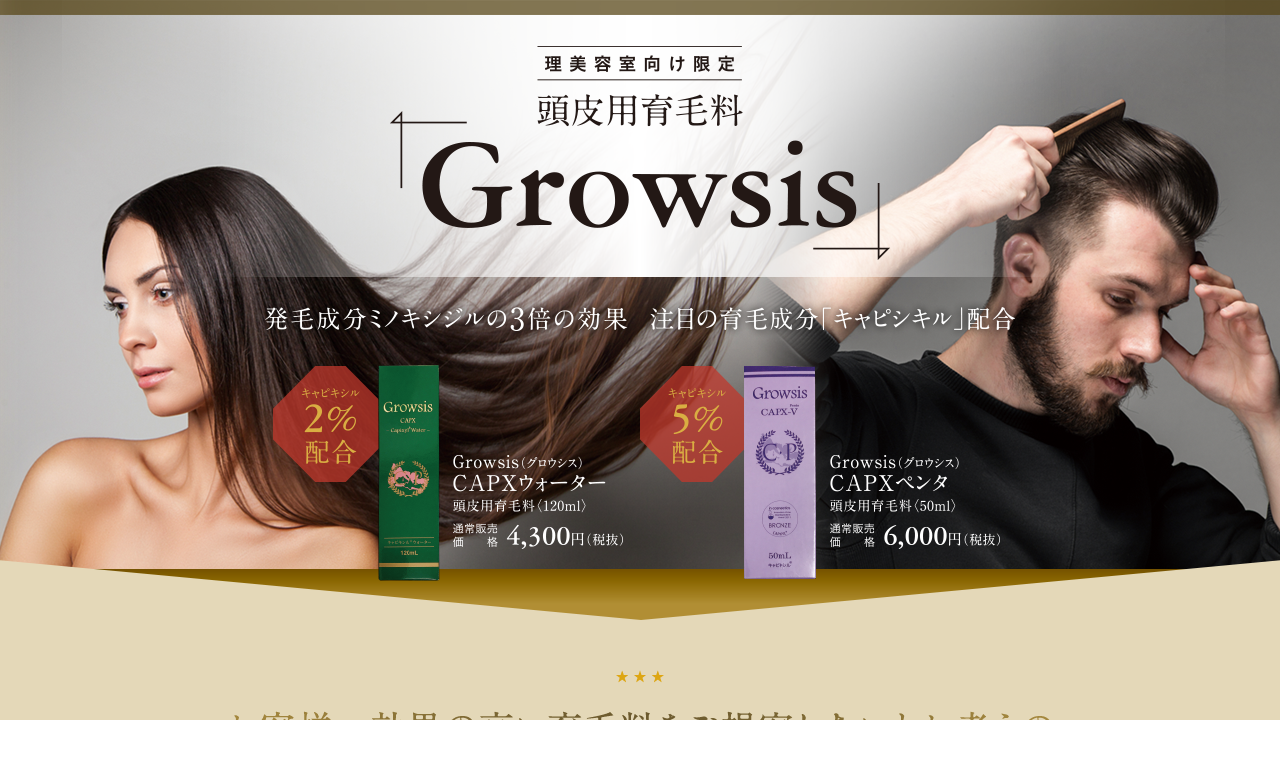

--- FILE ---
content_type: text/html
request_url: https://lp.noc-okumura.com/
body_size: 5553
content:
<!DOCTYPE html>
<html>
	<head>
		<meta charset="UTF-8">
		<title>【グロウシス】キャピキシル配合の理美容向け育毛剤｜GROWSIS</title>
		<meta name="description" content="【グロウシス】はキャピキシル配合の理美容向け育毛剤です。">
		<meta name="keywords" content="">
		<meta http-equiv="X-UA-Compatible" content="IE=edge">
		<meta name="format-detection" content="telephone=no">
		<link rel="shortcut icon" href="/common/img/favicon.ico">
		<link rel="stylesheet" href="/common/css/common.css">
		<!--[if lt IE 9]>
		<script src="https://html5shim.googlecode.com/svn/trunk/html5.js"></script>
		<script src="https://ie7-js.googlecode.com/svn/version/2.1(beta4)/IE9.js"></script>
		<![endif]-->
	</head>

	<body id="index">
		<div id="wrap">
		
			<header>
				<div id="logo"><img src="/common/img/logo.png" alt="理美容室向け限定　頭皮用育毛剤グロウシス"></div>
			</header>


			<article id="contents">
				<h2><img src="/common/img/ttl_content01.png" alt="お客様へ効果の高い育毛料をご提案したいとお考えの東京都内の理美容室オーナー様へ"></h2>
			
				<section class="box_reactor">
					<div class="item">
						<p><img src="/common/img/img_reactor01.png" alt="グロウシスCAPXウォーター　キャピキシル2%配合　120ml 通常販売価格4300円"></p>
						<p><img src="/common/img/img_reactor02.png" alt="グロウシスCAPXペンタ　キャピキシル5%配合　50ml 通常販売価格6000円"></p>
					</div>
					<a href="mailto:info@noc-okumura.com" class="btn_contact">
						<img src="/common/img/btn_reactor.png" alt="お得なお申込みはこちらから">
					</a>
				</section>
				
				
				<section id="voice">
					<h2><img src="/common/img/ttl_voice.png" alt="実際にお取り扱いいただいている理美容室オーナー様からお喜びの声が届いています！"></h2>
					
					<div id="voice01" class="voice_child">
						<div class="voice_child_ttl">
							<h3>美容室Prea</h3>
							<p>〈オーナー〉福田直美様　〈スタイリスト〉大島英子様<br>
							東京都世田谷区上祖師谷2-1-1</p>
						</div>
						
						<p class="lead">お客様側も店舗側も扱いやすい商品であることがグロウシスの魅力です</p>
						
						<p>当店をご利用になるお客様は、９割ぐらいが女性のお客様です。髪のお悩みというのは、女性のお客様にとっては特にナイーブな問題ですので、お客様の方からご相談をいただくようなことは少なく、また、お店側からもその話を切り出すのは難しいものだったりします。</p>
						
						<p>そういったお客様が多い中でも、私どもにご相談いただける方には養毛剤などの商品をお勧めしたりしますが、従来の商品は高価なものが多いため、お客様が使用頻度を控えてしまったりと、結局効果につながらないこともあったりします。</p>
						
						<p>こういった状況で、お客様に効果を体感していただきやすく、かつ継続してご利用いただける商品はないかと探していたところ、オクムラさんからグロウシスを紹介してもらいました。</p>
						
						<p>グロウシスの取り扱いを始める前までは、別のある商品をお勧めしていました。ですが、グロウシスに配合されている成分について説明を聞いてみると、従来ご案内していた商品の成分はすべて含まれていて、さらに別の有効成分が入っているとのこと。それを聞いて、すぐにグロウシスを導入すること決めました。<strong>ミノキシジルの3倍の発毛効果があるとされる「キャピキシル」、ノーベル化学賞を受賞している「フラーレン」</strong>を中心に、その他有用性の高い成分が配合されています。グロウシスに含まれているそれらの成分と、養毛効果が高いという点が導入を決めたポイントです。</p>
						
						<p>早速自分でも試してみたのですが、1回使用しただけで、今までの商品とは仕上がりの質感が違うことも分かりましたし、これはきっとお客様にも効果を実感していただけるのではと長年の経験から直感しました。</p>
						
						<p>実際に当店のお客様でご利用いただいている方の中には、初回でお客様が効果を実感して、「お友達にもプレゼントしたいから、いくつか買って行くわね」なんておっしゃる方がいらっしゃるぐらいです。</p>
						
						<p>こういった養毛系の商品は、お客様に継続的にご利用いただいて、初めて効果を感じていただくことができる商品です。ですので、お客様が継続的にご利用いただける商品であることが重要ですし、そういった面でも店舗側からもご提案しやすい商品であることが大切です。その点、この<strong>グロウシスはお客様と店舗どちらにとっても扱いやすい商品</strong>だと思います。</p>
						
						<p>私たちはこれからもアットホームな雰囲気を大切にしながら、お客様の健康的な髪を育てていく美容室でありたいと思っています。グロウシスは、そういった考えをお持ちの店舗様には、自信を持ってお勧めできる商品です。</p>
					</div>
					
					
					<div id="voice02" class="voice_child">
						<div class="voice_child_ttl">
							<h3>hair salon NOBU</h3>
							<p>〈オーナー〉延 陽介 様<br>
							東京都葛飾区新小岩1-12-10</p>
						</div>
						
						<p class="lead">グロウシスは、お客様にとてもご案内しやすい商品なのがいいですね</p>
						
						<p>お店で「グロウシス」の取り扱いを始めるまでは、正直なところ頭皮のケアについてはそれほど熱心ではなかったんです。ヘッドスパのメニューがあるわけでもなかったし、髪のそういった話は世間話のひとつという感じでしたね。</p>
						
						<p>ただ、自分たちのような世代も年齢を重ねてくると、自然とそういったことに関心を持ち始めるようになりますし、お店でも何かしなくちゃいけないかなと考え始めるようにはなっていましたね。</p>
						
						<p>そんな風に考えていた頃、地元で臨店講習があり、「グロウシス」を知ることに。従来の商品と比べて、<strong>「グロウシス」には副作用がなく、医学的な根拠に基づいて開発されていて、「予防」と「発毛」の両面からアプローチ</strong>する商品であることなど、今まであまり詳しくなかった自分にも、とても魅力的な商品に感じられました。</p>
						
						<p>良いきっかけだと思い、その講習会を機に発毛に関して勉強をするようになり、その上で自分の店舗向けに再度講習会を開いてもらい、「グロウシス」を扱うことに。</p>
						
						<p>髪のことでお悩みの方は、すでに育毛剤であったりサプリメントであったり、ご自身ですでに何か対策をされている方がほとんどで、月に決まった予算をお持ちです。だから、お客様へ「その予算をスライドして試してみると、コストも抑えられて効果も期待できますよ」と案内ができるので、必死に売ろうとしなくても自然な流れでお勧めできます。<strong>「グロウシス」は発毛効果だけではなく、抜け毛予防にも期待ができる</strong>ので、そういった意味でも、お客様に案内しやすい商品なのがいいですね。</p>
						
						<p>お客様も効果を感じているのでリピート率も高く、「グロウシス」の販売は堅調に推移しています。今後は商品に絡めたヘッドスパ関連のメニューを整えていくことで、さらに顧客満足度を高めることができるのではと思っています。</p>
						
						<p>臨店講習を受けてみればグロウシスの理解を深めることができるので、まずはそこから始めるのがお勧めですね。継続的に利用してこそ効果が発揮される商品なので、最初の1本目だけではなく、次の2本目3本目と「グロウシス」の使用を続けていくことで、お客様にも店舗にもさらに良い効果を与えてくれそうです。</p>
					</div>
					
					
					<div id="voice03" class="voice_child">
						<div class="voice_child_ttl">
							<h3>東京都江東区の理容室</h3>
							<p>〈オーナー〉O様</p>
						</div>
						
						<p class="lead">30年間発毛の体験をしてきた私が、これまでで一番お勧めできるのが<br>「グロウシス」です</p>
						
						<p>この仕事をして30年以上が経ちますが、お客様と理容室の会話の中心は、いつの時代も髪のお悩みについてです。私もこれまでありとあらゆる商品を試してきたと言っても過言ではないぐらいに、このお悩みについて研究を重ねてきましたし、その効果効能を身をもって体感してきました。そんな私がここ30年の間で最も自信をもってお勧めできる発毛剤が「グロウシス」です。</p>
						
						<p>当店で「グロウシス」を扱うまでは、髪でお悩みのお客様に対して、ある別の商品をご案内していたのですが、その商品が非常にお勧めできるものだったからというわけではなく、他に効果が期待できるものでご紹介できる商品がなかったという消極的な理由だったのです。もちろん一定程度の効果が期待できる商品ではあったのですが、長年発毛のことを研究してきている私にとってみれば、満足できる商品ではありませんでした。</p>
						
						<p>そういった経緯で常日頃からお客様に自信を持って勧められる発毛剤がないかと探していましたので、ナンバーワンさんの担当の方から「グロウシス」のことを聞いた時も、迷うことなく試してみることにしました。説明で聞いた「グロウシス」の商品コンセプトの1つでもある<strong>「肝細胞に働きかける」</strong>というキーワードが特に印象的でしたね。</p>
						
						<p>いつものようにまず自分で「グロウシス」を試してみることにしました。使用から3週間ぐらい経った頃でしょうか、元々あった髪の毛が伸び始め、それらが髪全体を支えているという実感が湧いてきます。常連のお客様からも「髪の毛が濃くなったね」と言っていただけ、自他共に「グロウシス」の効果を感じることができたのです。</p>
						
						<p>ご存知のように、昨今の医療の進歩は著しく、発毛の研究も日々発展しています。この「グロウシス」のように<strong>医学的根拠に基づいて開発された商品</strong>を、お客様にご案内できる時代になっています。</p>
						
						<p>髪のお悩みは非常に繊細なもので、安価で効果が乏しいものを長く使っていても、お客様が満足のいく結果を得ることは少ないのが現状です。お客様の髪の状態が一番分かっている私たち美容室が、こういった商品を<strong>良い商品だと自信を持って勧めることが、お客様の満足度を高める</strong>ことに繋がり、お客様とわれわれ理容室の関係をさらに良いものにしてくれると思います。</p>
					</div>
				</section>
				
				
				<section id="power">
					<h2><img src="/common/img/ttl_power.png" alt="Growsisに秘められた3つのパワー"></h2>
					<ol id="power_list">
						<li><img src="/common/img/img_power01.png" alt="ミノキシジルの3倍の育毛効果「キャピキシル」"></li>
						<li><img src="/common/img/img_power02.png" alt="高濃度キャピキシル配合"></li>
						<li><img src="/common/img/img_power03.png" alt="ノーベル賞受賞成分「フラーレン」"></li>
					</ol>
				</section>
				
				
				<section id="mechanism">
					<h2 class="u-mb40"><img src="/common/img/ttl_mechanism.png" alt="脱毛を予防するメカニズム"></h2>
					<div class="inner"><img src="/common/img/im_mechanism.png" alt="5aリダクターゼの活動を抑える成分を配合した黒うしスが、DHT生成を阻止し、毛乳頭細胞に作用し、脱毛を防ぐ"></div>
				</section>
				
				
				<h2><img src="/common/img/ttl_foot_reactor.png" alt="育毛効果が期待できるグロウシスのご注文"></h2>
				<section class="box_reactor">
					<div class="item">
						<p><img src="/common/img/img_reactor01.png" alt="グロウシスCAPXウォーター　キャピキシル2%配合　120ml 通常販売価格4300円"></p>
						<p><img src="/common/img/img_reactor02.png" alt="グロウシスCAPXペンタ　キャピキシル5%配合　50ml 通常販売価格6000円"></p>
					</div>
					<a href="mailto:info@noc-okumura.com" class="btn_contact">
						<img src="/common/img/btn_reactor.png" alt="お得なお申込みはこちらから">
					</a>
				</section>
			</article>
				
		
			<div class="pagetop">
				<a href="#wrap" class="scroll_link"><img src="/common/img/btn_pagetop.png" alt="page top"></a>
			</div>

			<footer>
				<nav id="sitemap">
					<ul>
						<li><i class="icon-angle-right"></i> <a href="https://www.noc-okumura.com/" target="_blank">会社概要</a></li>
						<li><i class="icon-angle-right"></i> <a href="https://www.noc-okumura.com/privacy/" target="_blank">個人情報保護方針</a></li>
						<li><i class="icon-angle-right"></i> <a href="mailto:info@noc-okumura.com">お問い合わせ</a></li>
					</ul>
				</nav>
				<div id="foot_infomation" class="inner">
					<address>株式会社ナンバーワン・コーポレーション・オクムラ<br>東京都墨田区向島4-18-2　TEL：03-3626-5558　FAX：03-3626-8600</address>
					<small>Copyright &copy;  NOC co,Ltd. All rights reserved.</small>
				</div>
			</footer>
		</div>
		
		<script src="//ajax.googleapis.com/ajax/libs/jquery/1.11.1/jquery.min.js"></script>
		<script src="/common/js/base.js"></script>
	</body>
</html>


--- FILE ---
content_type: text/css
request_url: https://lp.noc-okumura.com/common/css/common.css
body_size: 6422
content:
@charset "UTF-8";*{border:0;margin:0;outline:0;padding:0;-webkit-box-sizing:border-box;-ms-box-sizing:border-box;-o-box-sizing:border-box;box-sizing:border-box;font:inherit;font-family:inherit;font-size:100%;font-style:inherit;font-weight:inherit;text-decoration:none;vertical-align:baseline}html{font-size:62.5%;width:100%;height:100%}body{font-size:10px;font-size:1rem;line-height:1;position:relative;-webkit-text-size-adjust:100%;-moz-text-size-adjust:100%;-ms-text-size-adjust:100%;-o-text-size-adjust:100%;text-size-adjust:100%;-webkit-font-smoothing:antialiased;font-smoothing:antialiased;-moz-osx-font-smoothing:grayscale;width:100%;height:100%}article,aside,dialog,figure,footer,header,main,menu,nav,section{display:block}audio,canvas,video{display:inline-block}hr{display:block}ol,ul{list-style:none}blockquote,q{quotes:none}blockquote:after,blockquote:before,q:after,q:before{content:'';content:none}input,select{vertical-align:middle}table{border-collapse:collapse;border-spacing:0;empty-cells:show}img{vertical-align:bottom}@font-face{font-family:icomoon;src:url(/common/icon/fonts/icomoon.eot?c57xp1);src:url(/common/icon/fonts/icomoon.eot?c57xp1#iefix) format("embedded-opentype"),url(/common/icon/fonts/icomoon.woff2?c57xp1) format("woff2"),url(/common/icon/fonts/icomoon.ttf?c57xp1) format("truetype"),url(/common/icon/fonts/icomoon.woff?c57xp1) format("woff"),url(/common/icon/fonts/icomoon.svg?c57xp1#icomoon) format("svg");font-weight:400;font-style:normal}[class*=" icon-"],[class^=icon-]{font-family:icomoon!important;speak:none;font-style:normal;font-weight:400;font-variant:normal;text-transform:none;line-height:1;-webkit-font-smoothing:antialiased;-moz-osx-font-smoothing:grayscale}.icon-align-justify:before{content:"\f039"}.icon-chevron-left:before{content:"\f053"}.icon-chevron-right:before{content:"\f054"}.icon-comment:before{content:"\f075"}.icon-chevron-up:before{content:"\f077"}.icon-chevron-down:before{content:"\f078"}.icon-twitter-square:before{content:"\f081"}.icon-facebook-square:before{content:"\f082"}.icon-phone:before{content:"\f095"}.icon-phone-square:before{content:"\f098"}.icon-twitter:before{content:"\f099"}.icon-facebook:before{content:"\f09a"}.icon-facebook-f:before{content:"\f09a"}.icon-bars:before{content:"\f0c9"}.icon-navicon:before{content:"\f0c9"}.icon-reorder:before{content:"\f0c9"}.icon-pinterest-square:before{content:"\f0d3"}.icon-google-plus-square:before{content:"\f0d4"}.icon-envelope:before{content:"\f0e0"}.icon-angle-left:before{content:"\f104"}.icon-angle-right:before{content:"\f105"}.icon-angle-up:before{content:"\f106"}.icon-angle-down:before{content:"\f107"}.icon-instagram:before{content:"\f16d"}.icon-share-alt:before{content:"\f1e0"}@media screen{html{font-size:62.5%}}@media only screen and (min-width:737px) and (max-width:1024px){html{zoom:.72;font-size:50%}}@media only screen and (max-width:736px){html{zoom:.45;font-size:50%;min-width:1100px;overflow-x:scroll}}@media screen{body{color:#222;font-family:YuMincho,"游明朝","ヒラギノ角ゴ Pro","ヒラギノ明朝 Pro W3","Hiragino Mincho Pro","メイリオ",Meiryo,sans-serif;font-weight:500;line-height:1.8}#wrap{background:#e4d8b8;font-size:1.4rem}.inner{width:1000px;margin:0 auto}strong{color:#ef4444}em{color:#1B00A4}a{text-decoration:none;-webkit-transition:all .3s;transition:all .3s}a img{-webkit-transition:all .3s;transition:all .3s}a:hover{text-decoration:none}a:hover img{opacity:.8}.clearfix::after{display:block;content:"";clear:both}.nowrap{white-space:nowrap!important}.wrap{white-space:normal!important}header{height:620px;background:url(/common/img/visual.png) center top no-repeat;text-align:center;position:relative;margin:0 0 50px}header #logo{padding:45px 0 0}#contents{overflow:hidden}#contents .inner{width:1000px;margin:0 auto}#contents h2{text-align:center;margin:0 0 25px}.box_reactor{width:1000px;height:515px;-webkit-box-sizing:border-box;box-sizing:border-box;margin:0 auto 60px;padding:50px 65px;background:url(/common/img/bg_reactor.png) 0 0 no-repeat;position:relative}.box_reactor .item{display:-webkit-box;display:-webkit-flex;display:-ms-flexbox;display:flex}.box_reactor .btn_contact{position:absolute;left:206px;top:379px}#voice{padding-bottom:50px}#voice .voice_child{width:960px;margin:0 auto 35px;padding:45px;background:#fff;position:relative}#voice .voice_child::before{content:url(/common/img/ico_voice_before.png);position:absolute;left:-16px;top:-19px}#voice .voice_child::after{content:url(/common/img/ico_voice_after.png);position:absolute;right:-16px;bottom:-27px}#voice .voice_child .voice_child_ttl{color:#b18e34;display:-webkit-box;display:-webkit-flex;display:-ms-flexbox;display:flex}#voice .voice_child .voice_child_ttl h3{font-size:3.8rem;line-height:1.3}#voice .voice_child .voice_child_ttl p{font-size:1.2rem;border-left:5px solid #b18e34;margin-top:0;margin-left:25px;padding:3px 0 0 20px}#voice .voice_child .lead{font-size:2.4rem}#voice .voice_child p{margin:15px 0 0}#power{background:#fff}#power h2{background:#241916;text-align:center;margin:0}#power #power_list{width:1000px;margin:0 auto;padding:50px 0}#power #power_list li{padding:85px 0 0;background:url(/common/img/arrow01.png) center 10px no-repeat}#power #power_list li:first-child{padding:0!important;background:0 0!important}#mechanism{margin:0 0 15px;padding:90px 0 125px;background:url(/common/img/arrow02.png) center bottom no-repeat}.float::after{display:block;content:"";clear:both}.float--left .float__item{float:left;margin:0 15px 15px 0}.float--right .float__item{float:right;margin:0 0 15px 15px}footer{padding:40px 0 0;background:url(/common/img/bg_footer.png) center top repeat-y #2d2b24}footer #sitemap{border-bottom:1px solid #534c35;padding:0 0 60px}footer #sitemap ul{display:-webkit-box;display:-webkit-flex;display:-ms-flexbox;display:flex;-webkit-box-pack:center;-webkit-justify-content:center;-ms-flex-pack:center;justify-content:center}footer #sitemap ul li{color:#fff;margin:0 20px}footer #sitemap ul li a{color:#fff;font-size:1.4rem;font-weight:400}footer #sitemap ul li a:hover{color:#dcc58f}footer #foot_infomation{display:-webkit-box;display:-webkit-flex;display:-ms-flexbox;display:flex;-webkit-box-pack:justify;-webkit-justify-content:space-between;-ms-flex-pack:justify;justify-content:space-between;-webkit-box-align:end;-webkit-align-items:flex-end;-ms-flex-align:end;align-items:flex-end;color:#fff;font-size:1.2rem;padding:15px 0}.pagetop{position:relative;text-align:center}.u-pos-s{position:static!important}.u-pos-a{position:absolute!important}.u-pos-r{position:relative!important}.u-pos-f{position:fixed!important}.u-t-a{top:auto!important}.u-t-0{top:0!important}.u-r-a{right:auto!important}.u-r-0{right:0!important}.u-b-a{bottom:auto!important}.u-b-0{bottom:0!important}.u-l-a{left:auto!important}.u-l-0{left:0!important}.u-z-a{z-index:auto!important}.u-z-0{z-index:0!important}.u-z-1{z-index:1!important}.u-z-2{z-index:2!important}.u-z-3{z-index:3!important}.u-z-4{z-index:4!important}.u-z-5{z-index:5!important}.u-z-6{z-index:6!important}.u-z-9999{z-index:9999!important}.u-fl-n{float:none!important}.u-fl-l{float:left!important}.u-fl-r{float:right!important}.u-cl-n{clear:none!important}.u-cl-l{clear:left!important}.u-cl-r{clear:right!important}.u-cl-b{clear:both!important}.u-d-n{display:none!important}.u-d-b{display:block!important}.u-d-f{display:-webkit-box!important;display:-webkit-flex!important;display:-ms-flexbox!important;display:flex!important}.u-d-if{display:-webkit-inline-box!important;display:-webkit-inline-flex!important;display:-ms-inline-flexbox!important;display:inline-flex!important}.u-d-i{display:inline!important}.u-d-ib{display:inline-block!important}.u-d-li{display:list-item!important}.u-d-ri{display:run-in!important}.u-d-cp{display:compact!important}.u-d-tb{display:table!important}.u-d-itb{display:inline-table!important}.u-d-tbcp{display:table-caption!important}.u-d-tbcl{display:table-column!important}.u-d-tbclg{display:table-column-group!important}.u-d-tbhg{display:table-header-group!important}.u-d-tbfg{display:table-footer-group!important}.u-d-tbr{display:table-row!important}.u-d-tbrg{display:table-row-group!important}.u-d-tbc{display:table-cell!important}.u-d-rb{display:ruby!important}.u-d-rbb{display:ruby-base!important}.u-d-rbbg{display:ruby-base-group!important}.u-d-rbt{display:ruby-text!important}.u-d-rbtg{display:ruby-text-group!important}.u-ov-v{overflow:visible!important}.u-ov-h{overflow:hidden!important}.u-ov-s{overflow:scroll!important}.u-ov-a{overflow:auto!important}.u-ovx-v{overflow-x:visible!important}.u-ovx-h{overflow-x:hidden!important}.u-ovx-s{overflow-x:scroll!important}.u-ovx-a{overflow-x:auto!important}.u-ovy-v{overflow-y:visible!important}.u-ovy-h{overflow-y:hidden!important}.u-ovy-s{overflow-y:scroll!important}.u-ovy-a{overflow-y:auto!important}.u-bxz-cb{-webkit-box-sizing:content-box!important;box-sizing:content-box!important}.u-bxz-bb{-webkit-box-sizing:border-box!important;box-sizing:border-box!important}.u-bxsh-n{-webkit-box-shadow:none!important;box-shadow:none!important}.u-ol-n{outline:0!important}.u-olw-tn{outline-width:thin!important}.u-olw-md{outline-width:medium!important}.u-olw-tc{outline-width:thick!important}.u-ols-n{outline-style:none!important}.u-ols-dt{outline-style:dotted!important}.u-ols-ds{outline-style:dashed!important}.u-ols-s{outline-style:solid!important}.u-ols-db{outline-style:double!important}.u-ols-g{outline-style:groove!important}.u-ols-r{outline-style:ridge!important}.u-ols-i{outline-style:inset!important}.u-ols-o{outline-style:outset!important}.u-olc-i{outline-color:invert!important}.u-bfv-h{-webkit-backface-visibility:hidden!important;backface-visibility:hidden!important}.u-bfv-v{-webkit-backface-visibility:visible!important;backface-visibility:visible!important}.u-bd-n{border:none!important}.u-bd-0{border:0!important}.u-bdcl-c{border-collapse:collapse!important}.u-bdcl-s{border-collapse:separate!important}.u-bdc-t{border-color:transparent!important}.u-bdc-cc{border-color:currentColor!important}.u-bdc-white{border-color:#fff!important}.u-bdc-silver{border-color:#ddd!important}.u-bdc-gray{border-color:#ccc!important}.u-bdc-black{border-color:#111!important}.u-bdc-navy{border-color:#001f3f!important}.u-bdc-blue{border-color:#0074d9!important}.u-bdc-aqua{border-color:#7fdbff!important}.u-bdc-teal{border-color:#39cccc!important}.u-bdc-olive{border-color:#3d9970!important}.u-bdc-green{border-color:#2ecc40!important}.u-bdc-lime{border-color:#01ff70!important}.u-bdc-yellow{border-color:#ffdc00!important}.u-bdc-orange{border-color:#ff851b!important}.u-bdc-red{border-color:#ff4136!important}.u-bdc-maroon{border-color:#85144b!important}.u-bdc-fuchsia{border-color:#f012be!important}.u-bdc-purple{border-color:#b10dc9!important}.u-bdc-primary{border-color:#0275d8!important}.u-bdc-success{border-color:#5cb85c!important}.u-bdc-info{border-color:#5bc0de!important}.u-bdc-warning{border-color:#f0ad4e!important}.u-bdc-danger{border-color:#d9534f!important}.u-bdi-n{-o-border-image:none!important;border-image:none!important}.u-bds-n{border-style:none!important}.u-bds-h{border-style:hidden!important}.u-bds-dt{border-style:dotted!important}.u-bds-ds{border-style:dashed!important}.u-bds-s{border-style:solid!important}.u-bds-db{border-style:double!important}.u-bds-w{border-style:wave!important}.u-bds-g{border-style:groove!important}.u-bds-r{border-style:ridge!important}.u-bds-i{border-style:inset!important}.u-bds-o{border-style:outset!important}.u-bdw-0{border-width:0!important}.u-bdw-1{border-width:1px!important}.u-bdw-2{border-width:2px!important}.u-bdw-3{border-width:3px!important}.u-bdw-4{border-width:4px!important}.u-bdw-5{border-width:5px!important}.u-bdw-6{border-width:6px!important}.u-bdtw-0{border-top-width:0!important}.u-bdtw-1{border-top-width:1px!important}.u-bdtw-2{border-top-width:2px!important}.u-bdtw-3{border-top-width:3px!important}.u-bdtw-4{border-top-width:4px!important}.u-bdtw-5{border-top-width:5px!important}.u-bdtw-6{border-top-width:6px!important}.u-bdrw-0{border-right-width:0!important}.u-bdrw-1{border-right-width:1px!important}.u-bdrw-2{border-right-width:2px!important}.u-bdrw-3{border-right-width:3px!important}.u-bdrw-4{border-right-width:4px!important}.u-bdrw-5{border-right-width:5px!important}.u-bdrw-6{border-right-width:6px!important}.u-bdbw-0{border-bottom-width:0!important}.u-bdbw-1{border-bottom-width:1px!important}.u-bdbw-2{border-bottom-width:2px!important}.u-bdbw-3{border-bottom-width:3px!important}.u-bdbw-4{border-bottom-width:4px!important}.u-bdbw-5{border-bottom-width:5px!important}.u-bdbw-6{border-bottom-width:6px!important}.u-bdlw-0{border-left-width:0!important}.u-bdlw-1{border-left-width:1px!important}.u-bdlw-2{border-left-width:2px!important}.u-bdlw-3{border-left-width:3px!important}.u-bdlw-4{border-left-width:4px!important}.u-bdlw-5{border-left-width:5px!important}.u-bdlw-6{border-left-width:6px!important}.u-bdt-n{border-top:none!important}.u-bdt-0{border-top:0!important}.u-bdtc-t{border-top-color:transparent!important}.u-bdtc-cc{border-top-color:currentColor!important}.u-bdr-n{border-right:none!important}.u-bdr-0{border-right:0!important}.u-bdrc-t{border-right-color:transparent!important}.u-bdrc-cc{border-right-color:currentColor!important}.u-bdb-n{border-bottom:none!important}.u-bdb-0{border-bottom:0!important}.u-bdbc-t{border-bottom-color:transparent!important}.u-bdbc-cc{border-bottom-color:currentColor!important}.u-bdl-n{border-left:none!important}.u-bdl-0{border-left:0!important}.u-bdlc-t{border-left-color:transparent!important}.u-bdlc-cc{border-left-color:currentColor!important}.u-bgc-t{background-color:transparent!important}.u-bgc-cc{background-color:currentColor!important}.u-bgc-white{background-color:#fff!important}.u-bgc-silver{background-color:#ddd!important}.u-bgc-gray{background-color:#aaa!important}.u-bgc-black{background-color:#111!important}.u-bgc-navy{background-color:#001f3f!important}.u-bgc-blue{background-color:#0074d9!important}.u-bgc-aqua{background-color:#7fdbff!important}.u-bgc-teal{background-color:#39cccc!important}.u-bgc-olive{background-color:#3d9970!important}.u-bgc-green{background-color:#2ecc40!important}.u-bgc-lime{background-color:#01ff70!important}.u-bgc-yellow{background-color:#ffdc00!important}.u-bgc-orange{background-color:#ff851b!important}.u-bgc-red{background-color:#ff4136!important}.u-bgc-maroon{background-color:#85144b!important}.u-bgc-fuchsia{background-color:#f012be!important}.u-bgc-purple{background-color:#b10dc9!important}.u-bgc-primary{background-color:#0275d8!important}.u-bgc-success{background-color:#5cb85c!important}.u-bgc-info{background-color:#5bc0de!important}.u-bgc-warning{background-color:#f0ad4e!important}.u-bgc-danger{background-color:#d9534f!important}.u-bgi-n{background-image:none!important}.u-bgr-n{background-repeat:no-repeat!important}.u-bgr-x{background-repeat:repeat-x!important}.u-bgr-y{background-repeat:repeat-y!important}.u-bgr-sp{background-repeat:space!important}.u-bgr-rd{background-repeat:round!important}.u-bga-f{background-attachment:fixed!important}.u-bga-s{background-attachment:scroll!important}.u-bgp-t{background-position:top!important}.u-bgp-r{background-position:right!important}.u-bgp-b{background-position:bottom!important}.u-bgp-l{background-position:left!important}.u-bgp-c{background-position:center!important}.u-bgsz-a{background-size:auto!important}.u-bgsz-ct{background-size:contain!important}.u-bgsz-cv{background-size:cover!important}.u-bg-n{background:0 0!important}.u-c-i{color:inherit!important}.u-tbl-a{table-layout:auto!important}.u-tbl-f{table-layout:fixed!important}.u-lis-n{list-style:none!important}.u-lisp-i{list-style-position:inside!important}.u-lisp-o{list-style-position:outside!important}.u-list-n{list-style-type:none!important}.u-list-d{list-style-type:disc!important}.u-list-c{list-style-type:circle!important}.u-list-s{list-style-type:square!important}.u-list-dc{list-style-type:decimal!important}.u-list-dclz{list-style-type:decimal-leading-zero!important}.u-list-lr{list-style-type:lower-roman!important}.u-list-ur{list-style-type:upper-roman!important}.u-lisi-n{list-style-image:none!important}.u-va-sup{vertical-align:super!important}.u-va-t{vertical-align:top!important}.u-va-tt{vertical-align:text-top!important}.u-va-m{vertical-align:middle!important}.u-va-bl{vertical-align:baseline!important}.u-va-b{vertical-align:bottom!important}.u-va-tb{vertical-align:text-bottom!important}.u-va-sub{vertical-align:sub!important}.u-ta-l{text-align:left!important}.u-ta-c{text-align:center!important}.u-ta-r{text-align:right!important}.u-ta-j{text-align:justify!important}.u-font-bold{font-family:"ヒラギノ角ゴ W5 JIS2004"!important}.u-font-red{color:#ff3737}.u-td-n{text-decoration:none!important}.u-td-u{text-decoration:underline!important}.u-td-o{text-decoration:overline!important}.u-td-l{text-decoration:line-through!important}.u-lh-nm{line-height:normal!important}.u-lh-i{line-height:inherit!important}.u-lh-0{line-height:0!important}.u-lh-1{line-height:1!important}.u-lh-2{line-height:2!important}.u-lh-3{line-height:3!important}.u-lh-4{line-height:4!important}.u-lh-5{line-height:5!important}.u-lh-6{line-height:6!important}.u-lh-xs{line-height:1.25!important}.u-lh-sm{line-height:1.33!important}.u-lh-md{line-height:1.5!important}.u-lh-lg{line-height:1.75!important}.u-lh-xl{line-height:2!important}.u-whs-nm{white-space:normal!important}.u-whs-p{white-space:pre!important}.u-whs-nw{white-space:nowrap!important}.u-whs-pw{white-space:pre-wrap!important}.u-whs-pl{white-space:pre-line!important}.u-wob-nm{word-break:normal!important}.u-wob-k{word-break:keep-all!important}.u-wob-ba{word-break:break-all!important}.u-wow-nm{word-wrap:normal!important}.u-wow-n{word-wrap:none!important}.u-wow-u{word-wrap:unrestricted!important}.u-wow-s{word-wrap:suppress!important}.u-wow-bw{word-wrap:break-word!important}.u-cur-a{cursor:auto!important}.u-cur-d{cursor:default!important}.u-cur-c{cursor:crosshair!important}.u-cur-ha{cursor:hand!important}.u-cur-he{cursor:help!important}.u-cur-m{cursor:move!important}.u-cur-p{cursor:pointer!important}.u-cur-t{cursor:text!important}.u-fxd-r{-webkit-box-orient:horizontal!important;-webkit-box-direction:normal!important;-webkit-flex-direction:row!important;-ms-flex-direction:row!important;flex-direction:row!important}.u-fxd-rr{-webkit-box-orient:horizontal!important;-webkit-box-direction:reverse!important;-webkit-flex-direction:row-reverse!important;-ms-flex-direction:row-reverse!important;flex-direction:row-reverse!important}.u-fxd-c{-webkit-box-orient:vertical!important;-webkit-box-direction:normal!important;-webkit-flex-direction:column!important;-ms-flex-direction:column!important;flex-direction:column!important}.u-fxd-cr{-webkit-box-orient:vertical!important;-webkit-box-direction:reverse!important;-webkit-flex-direction:column-reverse!important;-ms-flex-direction:column-reverse!important;flex-direction:column-reverse!important}.u-fxw-n{-webkit-flex-wrap:nowrap!important;-ms-flex-wrap:nowrap!important;flex-wrap:nowrap!important}.u-fxw-w{-webkit-flex-wrap:wrap!important;-ms-flex-wrap:wrap!important;flex-wrap:wrap!important}.u-fxw-wr{-webkit-flex-wrap:wrap-reverse!important;-ms-flex-wrap:wrap-reverse!important;flex-wrap:wrap-reverse!important}.u-jc-fs{-webkit-box-pack:start!important;-webkit-justify-content:flex-start!important;-ms-flex-pack:start!important;justify-content:flex-start!important}.u-jc-fe{-webkit-box-pack:end!important;-webkit-justify-content:flex-end!important;-ms-flex-pack:end!important;justify-content:flex-end!important}.u-jc-c{-webkit-box-pack:center!important;-webkit-justify-content:center!important;-ms-flex-pack:center!important;justify-content:center!important}.u-jc-sb{-webkit-box-pack:justify!important;-webkit-justify-content:space-between!important;-ms-flex-pack:justify!important;justify-content:space-between!important}.u-jc-sa{-webkit-justify-content:space-around!important;-ms-flex-pack:distribute!important;justify-content:space-around!important}.u-ai-fs{-webkit-box-align:start!important;-webkit-align-items:flex-start!important;-ms-flex-align:start!important;align-items:flex-start!important}.u-ai-fe{-webkit-box-align:end!important;-webkit-align-items:flex-end!important;-ms-flex-align:end!important;align-items:flex-end!important}.u-ai-c{-webkit-box-align:center!important;-webkit-align-items:center!important;-ms-flex-align:center!important;align-items:center!important}.u-ai-b{-webkit-box-align:baseline!important;-webkit-align-items:baseline!important;-ms-flex-align:baseline!important;align-items:baseline!important}.u-ai-s{-webkit-box-align:stretch!important;-webkit-align-items:stretch!important;-ms-flex-align:stretch!important;align-items:stretch!important}.u-ac-fs{-webkit-align-content:flex-start!important;-ms-flex-line-pack:start!important;align-content:flex-start!important}.u-ac-fe{-webkit-align-content:flex-end!important;-ms-flex-line-pack:end!important;align-content:flex-end!important}.u-ac-c{-webkit-align-content:center!important;-ms-flex-line-pack:center!important;align-content:center!important}.u-ac-sb{-webkit-align-content:space-between!important;-ms-flex-line-pack:justify!important;align-content:space-between!important}.u-ac-sa{-webkit-align-content:space-around!important;-ms-flex-line-pack:distribute!important;align-content:space-around!important}.u-ac-s{-webkit-align-content:stretch!important;-ms-flex-line-pack:stretch!important;align-content:stretch!important}.u-ord--1{-webkit-box-ordinal-group:0!important;-webkit-order:-1!important;-ms-flex-order:-1!important;order:-1!important}.u-ord-0{-webkit-box-ordinal-group:1!important;-webkit-order:0!important;-ms-flex-order:0!important;order:0!important}.u-ord-1{-webkit-box-ordinal-group:2!important;-webkit-order:1!important;-ms-flex-order:1!important;order:1!important}.u-ord-2{-webkit-box-ordinal-group:3!important;-webkit-order:2!important;-ms-flex-order:2!important;order:2!important}.u-ord-3{-webkit-box-ordinal-group:4!important;-webkit-order:3!important;-ms-flex-order:3!important;order:3!important}.u-ord-4{-webkit-box-ordinal-group:5!important;-webkit-order:4!important;-ms-flex-order:4!important;order:4!important}.u-ord-5{-webkit-box-ordinal-group:6!important;-webkit-order:5!important;-ms-flex-order:5!important;order:5!important}.u-ord-6{-webkit-box-ordinal-group:7!important;-webkit-order:6!important;-ms-flex-order:6!important;order:6!important}.u-ord-9999{-webkit-box-ordinal-group:10000!important;-webkit-order:9999!important;-ms-flex-order:9999!important;order:9999!important}.u-fx-n{-webkit-box-flex:0!important;-webkit-flex:none!important;-ms-flex:none!important;flex:none!important}.u-fx-1_1_a{-webkit-box-flex:1!important;-webkit-flex:1 1 auto!important;-ms-flex:1 1 auto!important;flex:1 1 auto!important}.u-fx-1_0_a{-webkit-box-flex:1!important;-webkit-flex:1 0 auto!important;-ms-flex:1 0 auto!important;flex:1 0 auto!important}.u-fx-1_1_1{-webkit-box-flex:1!important;-webkit-flex:1 1 1px!important;-ms-flex:1 1 1px!important;flex:1 1 1px!important}.u-as-a{-webkit-align-self:auto!important;-ms-flex-item-align:auto!important;align-self:auto!important}.u-as-fs{-webkit-align-self:flex-start!important;-ms-flex-item-align:start!important;align-self:flex-start!important}.u-as-fe{-webkit-align-self:flex-end!important;-ms-flex-item-align:end!important;align-self:flex-end!important}.u-as-c{-webkit-align-self:center!important;-ms-flex-item-align:center!important;align-self:center!important}.u-as-b{-webkit-align-self:baseline!important;-ms-flex-item-align:baseline!important;align-self:baseline!important}.u-as-s{-webkit-align-self:stretch!important;-ms-flex-item-align:stretch!important;align-self:stretch!important}.u-m-a{margin:auto!important}.u-mt0{margin-top:0!important}.u-mt5{margin-top:5px!important}.u-mt10{margin-top:10px!important}.u-mt15{margin-top:15px!important}.u-mt20{margin-top:20px!important}.u-mt25{margin-top:25px!important}.u-mt30{margin-top:30px!important}.u-mt35{margin-top:35px!important}.u-mt40{margin-top:40px!important}.u-mt45{margin-top:45px!important}.u-mt50{margin-top:50px!important}.u-mt55{margin-top:55px!important}.u-mt60{margin-top:60px!important}.u-mt65{margin-top:65px!important}.u-mt70{margin-top:70px!important}.u-mt75{margin-top:75px!important}.u-mt80{margin-top:80px!important}.u-mt85{margin-top:85px!important}.u-mt90{margin-top:90px!important}.u-mt95{margin-top:95px!important}.u-mt100{margin-top:100px!important}.u-mb0{margin-bottom:0!important}.u-mb5{margin-bottom:5px!important}.u-mb10{margin-bottom:10px!important}.u-mb15{margin-bottom:15px!important}.u-mb20{margin-bottom:20px!important}.u-mb25{margin-bottom:25px!important}.u-mb30{margin-bottom:30px!important}.u-mb35{margin-bottom:35px!important}.u-mb40{margin-bottom:40px!important}.u-mb45{margin-bottom:45px!important}.u-mb50{margin-bottom:50px!important}.u-mb55{margin-bottom:55px!important}.u-mb60{margin-bottom:60px!important}.u-mb65{margin-bottom:65px!important}.u-mb70{margin-bottom:70px!important}.u-mb75{margin-bottom:75px!important}.u-mb80{margin-bottom:80px!important}.u-mb85{margin-bottom:85px!important}.u-mb90{margin-bottom:90px!important}.u-mb95{margin-bottom:95px!important}.u-mb100{margin-bottom:100px!important}.u-ml0{margin-left:0!important}.u-ml5{margin-left:5px!important}.u-ml10{margin-left:10px!important}.u-ml15{margin-left:15px!important}.u-ml20{margin-left:20px!important}.u-ml25{margin-left:25px!important}.u-ml30{margin-left:30px!important}.u-ml35{margin-left:35px!important}.u-ml40{margin-left:40px!important}.u-ml45{margin-left:45px!important}.u-ml50{margin-left:50px!important}.u-ml55{margin-left:55px!important}.u-ml60{margin-left:60px!important}.u-ml65{margin-left:65px!important}.u-ml70{margin-left:70px!important}.u-ml75{margin-left:75px!important}.u-ml80{margin-left:80px!important}.u-ml85{margin-left:85px!important}.u-ml90{margin-left:90px!important}.u-ml95{margin-left:95px!important}.u-ml100{margin-left:100px!important}.u-mr0{margin-right:0!important}.u-mr5{margin-right:5px!important}.u-mr10{margin-right:10px!important}.u-mr15{margin-right:15px!important}.u-mr20{margin-right:20px!important}.u-mr25{margin-right:25px!important}.u-mr30{margin-right:30px!important}.u-mr35{margin-right:35px!important}.u-mr40{margin-right:40px!important}.u-mr45{margin-right:45px!important}.u-mr50{margin-right:50px!important}.u-mr55{margin-right:55px!important}.u-mr60{margin-right:60px!important}.u-mr65{margin-right:65px!important}.u-mr70{margin-right:70px!important}.u-mr75{margin-right:75px!important}.u-mr80{margin-right:80px!important}.u-mr85{margin-right:85px!important}.u-mr90{margin-right:90px!important}.u-mr95{margin-right:95px!important}.u-mr100{margin-right:100px!important}.u-pa0{padding:0!important}.u-pa5{padding:5px!important}.u-pa10{padding:10px!important}.u-pa15{padding:15px!important}.u-pa20{padding:20px!important}.u-pa25{padding:25px!important}.u-pa30{padding:30px!important}.u-pa35{padding:35px!important}.u-pa40{padding:40px!important}.u-pa45{padding:45px!important}.u-pa50{padding:50px!important}.u-pa55{padding:55px!important}.u-pa60{padding:60px!important}.u-pa65{padding:65px!important}.u-pa70{padding:70px!important}.u-pa75{padding:75px!important}.u-pa80{padding:80px!important}.u-pa85{padding:85px!important}.u-pa90{padding:90px!important}.u-pa95{padding:95px!important}.u-pa100{padding:100px!important}.u-pt0{padding-top:0!important}.u-pt5{padding-top:5px!important}.u-pt10{padding-top:10px!important}.u-pt15{padding-top:15px!important}.u-pt20{padding-top:20px!important}.u-pt25{padding-top:25px!important}.u-pt30{padding-top:30px!important}.u-pt35{padding-top:35px!important}.u-pt40{padding-top:40px!important}.u-pt45{padding-top:45px!important}.u-pt50{padding-top:50px!important}.u-pt55{padding-top:55px!important}.u-pt60{padding-top:60px!important}.u-pt65{padding-top:65px!important}.u-pt70{padding-top:70px!important}.u-pt75{padding-top:75px!important}.u-pt80{padding-top:80px!important}.u-pt85{padding-top:85px!important}.u-pt90{padding-top:90px!important}.u-pt95{padding-top:95px!important}.u-pt100{padding-top:100px!important}.u-pr0{padding-right:0!important}.u-pr5{padding-right:5px!important}.u-pr10{padding-right:10px!important}.u-pr15{padding-right:15px!important}.u-pr20{padding-right:20px!important}.u-pr25{padding-right:25px!important}.u-pr30{padding-right:30px!important}.u-pr35{padding-right:35px!important}.u-pr40{padding-right:40px!important}.u-pr45{padding-right:45px!important}.u-pr50{padding-right:50px!important}.u-pr55{padding-right:55px!important}.u-pr60{padding-right:60px!important}.u-pr65{padding-right:65px!important}.u-pr70{padding-right:70px!important}.u-pr75{padding-right:75px!important}.u-pr80{padding-right:80px!important}.u-pr85{padding-right:85px!important}.u-pr90{padding-right:90px!important}.u-pr95{padding-right:95px!important}.u-pr100{padding-right:100px!important}.u-pb0{padding-bottom:0!important}.u-pb5{padding-bottom:5px!important}.u-pb10{padding-bottom:10px!important}.u-pb15{padding-bottom:15px!important}.u-pb20{padding-bottom:20px!important}.u-pb25{padding-bottom:25px!important}.u-pb30{padding-bottom:30px!important}.u-pb35{padding-bottom:35px!important}.u-pb40{padding-bottom:40px!important}.u-pb45{padding-bottom:45px!important}.u-pb50{padding-bottom:50px!important}.u-pb55{padding-bottom:55px!important}.u-pb60{padding-bottom:60px!important}.u-pb65{padding-bottom:65px!important}.u-pb70{padding-bottom:70px!important}.u-pb75{padding-bottom:75px!important}.u-pb80{padding-bottom:80px!important}.u-pb85{padding-bottom:85px!important}.u-pb90{padding-bottom:90px!important}.u-pb95{padding-bottom:95px!important}.u-pb100{padding-bottom:100px!important}.u-pl0{padding-left:0!important}.u-pl5{padding-left:5px!important}.u-pl10{padding-left:10px!important}.u-pl15{padding-left:15px!important}.u-pl20{padding-left:20px!important}.u-pl25{padding-left:25px!important}.u-pl30{padding-left:30px!important}.u-pl35{padding-left:35px!important}.u-pl40{padding-left:40px!important}.u-pl45{padding-left:45px!important}.u-pl50{padding-left:50px!important}.u-pl55{padding-left:55px!important}.u-pl60{padding-left:60px!important}.u-pl65{padding-left:65px!important}.u-pl70{padding-left:70px!important}.u-pl75{padding-left:75px!important}.u-pl80{padding-left:80px!important}.u-pl85{padding-left:85px!important}.u-pl90{padding-left:90px!important}.u-pl95{padding-left:95px!important}.u-pl100{padding-left:100px!important}.u-pc-wd0{width:0}.u-pc-wd5{width:5px}.u-pc-wd10{width:10px}.u-pc-wd15{width:15px}.u-pc-wd20{width:20px}.u-pc-wd25{width:25px}.u-pc-wd30{width:30px}.u-pc-wd35{width:35px}.u-pc-wd40{width:40px}.u-pc-wd45{width:45px}.u-pc-wd50{width:50px}.u-pc-wd55{width:55px}.u-pc-wd60{width:60px}.u-pc-wd65{width:65px}.u-pc-wd70{width:70px}.u-pc-wd75{width:75px}.u-pc-wd80{width:80px}.u-pc-wd85{width:85px}.u-pc-wd90{width:90px}.u-pc-wd95{width:95px}.u-pc-wd100{width:100px}.u-pc-wd105{width:105px}.u-pc-wd110{width:110px}.u-pc-wd115{width:115px}.u-pc-wd120{width:120px}.u-pc-wd125{width:125px}.u-pc-wd130{width:130px}.u-pc-wd135{width:135px}.u-pc-wd140{width:140px}.u-pc-wd145{width:145px}.u-pc-wd150{width:150px}.u-pc-wd155{width:155px}.u-pc-wd160{width:160px}.u-pc-wd165{width:165px}.u-pc-wd170{width:170px}.u-pc-wd175{width:175px}.u-pc-wd180{width:180px}.u-pc-wd185{width:185px}.u-pc-wd190{width:190px}.u-pc-wd195{width:195px}.u-pc-wd200{width:200px}.u-pc-wd205{width:205px}.u-pc-wd210{width:210px}.u-pc-wd215{width:215px}.u-pc-wd220{width:220px}.u-pc-wd225{width:225px}.u-pc-wd230{width:230px}.u-pc-wd235{width:235px}.u-pc-wd240{width:240px}.u-pc-wd245{width:245px}.u-pc-wd250{width:250px}.u-pc-wd255{width:255px}.u-pc-wd260{width:260px}.u-pc-wd265{width:265px}.u-pc-wd270{width:270px}.u-pc-wd275{width:275px}.u-pc-wd280{width:280px}.u-pc-wd285{width:285px}.u-pc-wd290{width:290px}.u-pc-wd295{width:295px}.u-pc-wd300{width:300px}.u-pc-wd305{width:305px}.u-pc-wd310{width:310px}.u-pc-wd315{width:315px}.u-pc-wd320{width:320px}.u-pc-wd325{width:325px}.u-pc-wd330{width:330px}.u-pc-wd335{width:335px}.u-pc-wd340{width:340px}.u-pc-wd345{width:345px}.u-pc-wd350{width:350px}.u-pc-wd355{width:355px}.u-pc-wd360{width:360px}.u-pc-wd365{width:365px}.u-pc-wd370{width:370px}.u-pc-wd375{width:375px}.u-pc-wd380{width:380px}.u-pc-wd385{width:385px}.u-pc-wd390{width:390px}.u-pc-wd395{width:395px}.u-pc-wd400{width:400px}.u-pc-wd405{width:405px}.u-pc-wd410{width:410px}.u-pc-wd415{width:415px}.u-pc-wd420{width:420px}.u-pc-wd425{width:425px}.u-pc-wd430{width:430px}.u-pc-wd435{width:435px}.u-pc-wd440{width:440px}.u-pc-wd445{width:445px}.u-pc-wd450{width:450px}.u-pc-wd455{width:455px}.u-pc-wd460{width:460px}.u-pc-wd465{width:465px}.u-pc-wd470{width:470px}.u-pc-wd475{width:475px}.u-pc-wd480{width:480px}.u-pc-wd485{width:485px}.u-pc-wd490{width:490px}.u-pc-wd495{width:495px}.u-pc-wd500{width:500px}.u-pc-wd505{width:505px}.u-pc-wd510{width:510px}.u-pc-wd515{width:515px}.u-pc-wd520{width:520px}.u-pc-wd525{width:525px}.u-pc-wd530{width:530px}.u-pc-wd535{width:535px}.u-pc-wd540{width:540px}.u-pc-wd545{width:545px}.u-pc-wd550{width:550px}.u-pc-wd555{width:555px}.u-pc-wd560{width:560px}.u-pc-wd565{width:565px}.u-pc-wd570{width:570px}.u-pc-wd575{width:575px}.u-pc-wd580{width:580px}.u-pc-wd585{width:585px}.u-pc-wd590{width:590px}.u-pc-wd595{width:595px}.u-pc-wd600{width:600px}.u-pc-wd605{width:605px}.u-pc-wd610{width:610px}.u-pc-wd615{width:615px}.u-pc-wd620{width:620px}.u-pc-wd625{width:625px}.u-pc-wd630{width:630px}.u-pc-wd635{width:635px}.u-pc-wd640{width:640px}.u-pc-wd645{width:645px}.u-pc-wd650{width:650px}.u-pc-wd655{width:655px}.u-pc-wd660{width:660px}.u-pc-wd665{width:665px}.u-pc-wd670{width:670px}.u-pc-wd675{width:675px}.u-pc-wd680{width:680px}.u-pc-wd685{width:685px}.u-pc-wd690{width:690px}.u-pc-wd695{width:695px}.u-pc-wd700{width:700px}.u-pc-wd705{width:705px}.u-pc-wd710{width:710px}.u-pc-wd715{width:715px}.u-pc-wd720{width:720px}.u-pc-wd725{width:725px}.u-pc-wd730{width:730px}.u-pc-wd735{width:735px}.u-pc-wd740{width:740px}.u-pc-wd745{width:745px}.u-pc-wd750{width:750px}.u-pc-wd755{width:755px}.u-pc-wd760{width:760px}.u-pc-wd765{width:765px}.u-pc-wd770{width:770px}.u-pc-wd775{width:775px}.u-pc-wd780{width:780px}.u-pc-wd785{width:785px}.u-pc-wd790{width:790px}.u-pc-wd795{width:795px}.u-pc-wd800{width:800px}.u-pc-wd805{width:805px}.u-pc-wd810{width:810px}.u-pc-wd815{width:815px}.u-pc-wd820{width:820px}.u-pc-wd825{width:825px}.u-pc-wd830{width:830px}.u-pc-wd835{width:835px}.u-pc-wd840{width:840px}.u-pc-wd845{width:845px}.u-pc-wd850{width:850px}.u-pc-wd855{width:855px}.u-pc-wd860{width:860px}.u-pc-wd865{width:865px}.u-pc-wd870{width:870px}.u-pc-wd875{width:875px}.u-pc-wd880{width:880px}.u-pc-wd885{width:885px}.u-pc-wd890{width:890px}.u-pc-wd895{width:895px}.u-pc-wd900{width:900px}.u-pc-wd905{width:905px}.u-pc-wd910{width:910px}.u-pc-wd915{width:915px}.u-pc-wd920{width:920px}.u-pc-wd925{width:925px}.u-pc-wd930{width:930px}.u-pc-wd935{width:935px}.u-pc-wd940{width:940px}.u-pc-wd945{width:945px}.u-pc-wd950{width:950px}.u-pc-wd955{width:955px}.u-pc-wd960{width:960px}.u-pc-wd965{width:965px}.u-pc-wd970{width:970px}.u-pc-wd975{width:975px}.u-pc-wd980{width:980px}.u-pc-wd985{width:985px}.u-pc-wd990{width:990px}.u-pc-wd995{width:995px}.u-pc-wd1000{width:1000px}.u-pc-mw0p{width:0}.u-pc-mw5p{width:5%}.u-pc-mw10p{width:10%}.u-pc-mw15p{width:15%}.u-pc-mw20p{width:20%}.u-pc-mw25p{width:25%}.u-pc-mw30p{width:30%}.u-pc-mw35p{width:35%}.u-pc-mw40p{width:40%}.u-pc-mw45p{width:45%}.u-pc-mw50p{width:50%}.u-pc-mw55p{width:55%}.u-pc-mw60p{width:60%}.u-pc-mw65p{width:65%}.u-pc-mw70p{width:70%}.u-pc-mw75p{width:75%}.u-pc-mw80p{width:80%}.u-pc-mw85p{width:85%}.u-pc-mw90p{width:90%}.u-pc-mw95p{width:95%}.u-pc-mw100p{width:100%}.u-pc-maw-n{max-width:none!important}.u-pc-maw-1p{max-width:1%!important}.u-pc-maw-10p{max-width:10%!important}.u-pc-maw-20p{max-width:20%!important}.u-pc-maw-25p{max-width:25%!important}.u-pc-maw-30p{max-width:30%!important}.u-pc-maw-33p{max-width:33%!important}.u-pc-maw-40p{max-width:40%!important}.u-pc-maw-50p{max-width:50%!important}.u-pc-maw-60p{max-width:60%!important}.u-pc-maw-66p{max-width:66%!important}.u-pc-maw-70p{max-width:70%!important}.u-pc-maw-75p{max-width:75%!important}.u-pc-maw-80p{max-width:80%!important}.u-pc-maw-90p{max-width:90%!important}.u-pc-maw-100p{max-width:100%!important}.u-mah-n{max-height:none!important}.u-mah-100p{max-height:100%!important}.u-miw-0{min-width:0!important}.u-mih-0{min-height:0!important}}
/*# sourceMappingURL=maps/common.css.map */


--- FILE ---
content_type: application/javascript
request_url: https://lp.noc-okumura.com/common/js/base.js
body_size: 615
content:

/*--------------------------------------------------------------------------*/
/* PC gnavi_index */
/*--------------------------------------------------------------------------*/
$(function(){
	$("#gnavi_index_pc ul li").hover(function(){
		$(">.gnavi_index_sub:not(:animated)",this).slideDown("fast")
	},
	function(){
		$(">.gnavi_index_sub",this).slideUp("fast");
	})
})

/*--------------------------------------------------------------------------*/
/* PC SP gnavi 下層 */
/*--------------------------------------------------------------------------*/
$(function() {
	$('#gnavi > ul > li > ul.gnavi_sub').hide();
	$('#gnavi > ul > li > div.opened').next('ul.gnavi_sub').slideToggle();
	$('#gnavi > ul > li > div').click(function() {
		var ul = $(this).next('.gnavi_sub');
		if (!ul.is(':animated')) {
			$(this).toggleClass('opened');
			ul.slideToggle();
		}
	});
});


/*--------------------------------------------------------------------------*/
/* SP header menu */
/*--------------------------------------------------------------------------*/
$(function() {
	$('#header_menu').on('click', function() {
			$(this).next().not(':animated').slideToggle();
	});
});

/*--------------------------------------------------------------------------*/
/* SP gnavi_index */
/*--------------------------------------------------------------------------*/
$(function() {
	$('#gnavi_index_sp > ul > li > ul.gnavi_index_sub').hide();
	$('#gnavi_index_sp > ul > li > div.opened').next('ul.gnavi_index_sub').slideToggle();
	$('#gnavi_index_sp > ul > li > div').click(function() {
		var ul = $(this).next('.gnavi_index_sub');
		if (!ul.is(':animated')) {
			$(this).toggleClass('opened');
			ul.slideToggle();
		}
	});
});


/*--------------------------------------------------------------------------*/
/* accordion */
/*--------------------------------------------------------------------------*/
$(function() {
	$('dl.accordion > dd').hide();
	$('dl.accordion > dt.opened').next('dd').slideToggle();
	$('dl.accordion > dt').click(function() {
		var dd = $(this).next('dd');
		if (!dd.is(':animated')) {
			$(this).toggleClass('opened');
			dd.slideToggle();
		}
	});
});

/* ============================================================ */
/*  smooth scroll */
/* ============================================================ */
$(function () {
	$('a.scroll_link').click(function (e) {
		var href = $(this).attr('href');
		var target = $(href == '#' || href == '' ? 'html' : href);

		var zoom = ($('html').css('zoom') || 1);
		if (zoom == 'normal') zoom = 1;
		var header = ($('html').hasClass('mobile') ? 0 : 0);
		var position = Math.ceil((target.get(0).offsetTop - header) * zoom);

		$('body, html').animate({scrollTop: position}, 800, 'swing');

		return false;
	});
});

